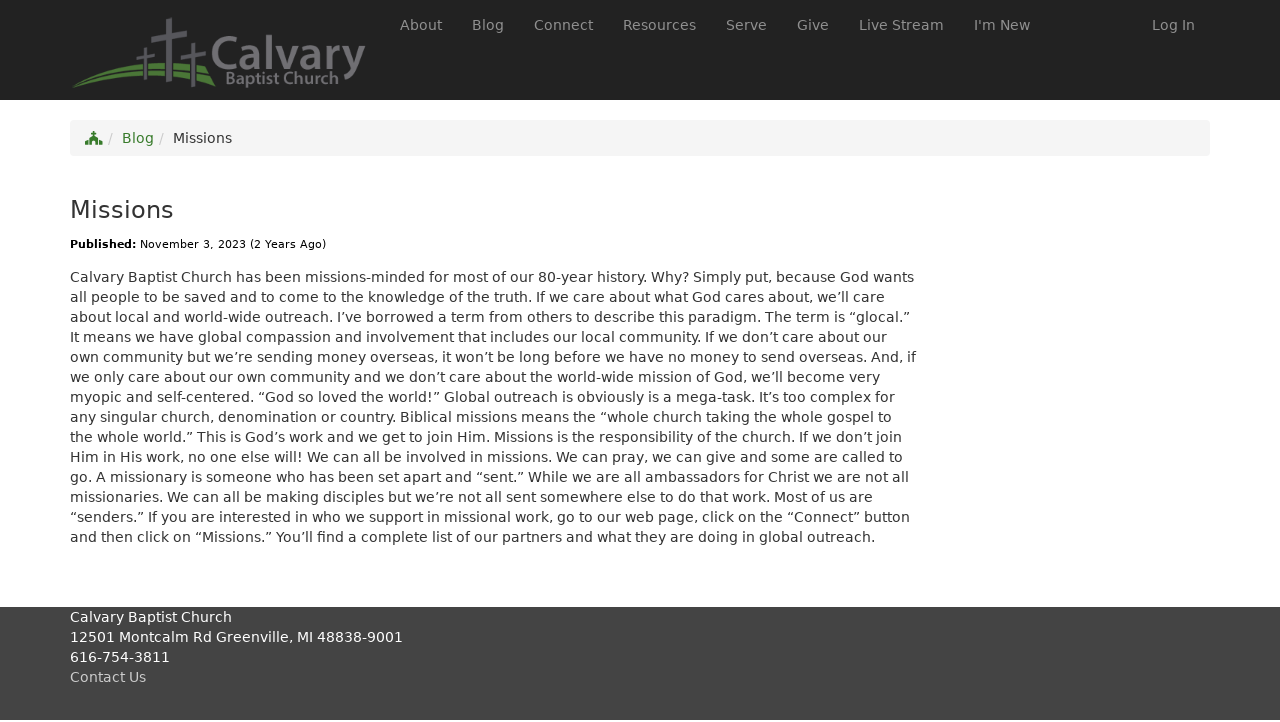

--- FILE ---
content_type: text/html; charset=utf-8
request_url: https://www.calvarygreenville.org/page/732?Item=330
body_size: 30438
content:

<!DOCTYPE html>



<html >
<head><meta charset="utf-8" /><title>
	Missions | CalvaryGreenville.org | CalvaryGreenville.org
</title>

    <script src="/Scripts/Bundles/RockJQueryLatest?v=RWC4egkRBNjCo9_aBrw2jUeb13vsJBPHaIryUym02aM1"></script>

    <!-- Set the viewport width to device width for mobile -->
	<meta name="viewport" content="width=device-width, initial-scale=1.0, user-scalable=no" />
	<meta name="generator" content="Rock v1.16.11.1" />

	<!-- Included CSS Files -->
    <link rel="stylesheet" href="/Themes/Calvary/Styles/bootstrap.css?v=638766585244273519"/>
	<link rel="stylesheet" href="/Themes/Calvary/Styles/theme.css?v=638766585318492646"/>

    
	<link rel="shortcut icon" sizes="192x192" href="/GetImage.ashx?id=147&width=192&height=192&mode=crop&format=png" />
	<link rel="apple-touch-icon-precomposed" sizes="16x16" href="/GetImage.ashx?id=147&width=16&height=16&mode=crop&format=png" />
	<link rel="apple-touch-icon-precomposed" sizes="32x32" href="/GetImage.ashx?id=147&width=32&height=32&mode=crop&format=png" />
	<link rel="apple-touch-icon-precomposed" sizes="144x144" href="/GetImage.ashx?id=147&width=144&height=144&mode=crop&format=png" />
	<link rel="apple-touch-icon-precomposed" sizes="180x180" href="/GetImage.ashx?id=147&width=180&height=180&mode=crop&format=png" />
	<link rel="apple-touch-icon-precomposed" sizes="192x192" href="/GetImage.ashx?id=147&width=192&height=192&mode=crop&format=png" />
    <!-- BEGIN Global site tag (gtag.js) - Google Analytics -->
    <script async src="https://www.googletagmanager.com/gtag/js?id=UA-12402163-1"></script>
    <script>
      window.dataLayer = window.dataLayer || [];
      function gtag(){window.dataLayer.push(arguments);}
      gtag('js', new Date());
      gtag('config', 'UA-12402163-1');
    </script>
    <!-- END Global site tag (gtag.js) - Google Analytics -->
</head>
<body id="body">

    <form method="post" action="./732?Item=330" id="form1">
<div class="aspNetHidden">
<input type="hidden" name="__EVENTTARGET" id="__EVENTTARGET" value="" />
<input type="hidden" name="__EVENTARGUMENT" id="__EVENTARGUMENT" value="" />
<input type="hidden" name="__CVIEWSTATESIZE" id="__CVIEWSTATESIZE" value="0" />
<input type="hidden" name="__CVIEWSTATE" id="__CVIEWSTATE" value="[base64]/zBW7dmIBM55s6yKdRcC2Vupp+zYPQ3v0W72nzDuXQplO5XeW9To/VDAypiISGVexeIw4wGIH89lbpHWYfS3ioDNBgaeHFtal4rexL0k1ER4AOIGZLgoUpbX2QBkkkdxzy7Kg7DT9vxNWMahn/wPD2tG4j16QAignCCSWzHI+4qyQXZaklYVxeCZS/cHqt77GVgVgriz9NXuD8vms9Ra7HgVjFT/PlXml0qZWI4MEtbWn98S/Ns5+EqBt/3ek72oAm3vLee0x8tjiGVX8a0WaTUGPvrFn1pLSNC/[base64]/wYZEertNHf2noIchpNk2JTTIFzkINpX0t/rCaiGQa9bUaW955ZqzrZPfCSJVtem5M16aaUc+TRT1VxBHnYbefQbyhuS+zl1ZaQptaMubg//BzOKLxxLYZa6xayEJQXJ+/qsTRDVm+VKwDPJtSqBT9cvpN3583ZcUyonorBFAzy3iIrMpn1yxWZRyeyoU3YVF1zBJQH8QJeyK81VCRqF33ltBjJu2D1bbMkla2XHFaQLloxYl9dxNVhUw8V/LwIZ7OuHCRsVH10lGhigpz/JmvQm1geUbx1QbiRqW4PEId+0Hy52Bgnt+HKXvzAQt4PcDt8E5+BpvQ/JhjakjQVuR67sjNKyrVw2lpS16VImEm+l8kj+UH7rBd52+9BY5+xtc9LPjmnD2+Ux+4SI/OBZIBAoJBiaAizlFTXF8TwI37KM2e+b8tbNWU8RTQQFNrx7t9E7I1ij0HUfJIaAVJ6MUPw3AYlF//C8dUAECZzIHpN+rMxw8fr+FGa5BN7+vp/cRwiKqJg6oeclFKmw2rYWwQKMz7fiKNYVV4oFX7+OD5WkKNJS38rYgSWmysl82qljL6qIf5MrgiM6GGxnQAI89PT7H84HTJNcUYaZPa3UoG7EvGGn2xkoYnut6pU9DPGY0m+JbFBrmwRO75Zmf/I8b/AVwK7lLc7tacj1/y6yOeeYI+/ood2psxPKDOIuPEj0Ai3YvcevegnXaIY3RrQ5lFmziklAsbENqPHwm870d2mctBNjLE1nmNNLLfM0vJGB45ij6v76VE2CQ86jE1+gZEzscEGnPxSrbvIyVMkIUvgeJhwwrP9Vai9DD4z/33eggiGZMmgyA16TdhJa5igfsuvy+AWu2/KvYETulZZ/rvaD2AG3wvLp6nxrMvH7ePdsoLjvEAF6jKrmnxM4LDqG1RLhQ7ES2DaTYzH4lusTrj0OpZ5QS06aK+jWXIUxpw9p3actN+TVWDCuimjeweJGGebX2mAH6C0iAwRXvNJ4sGP06MQXUCeQvtsTm/nyUSi9kYaDYBjrNSoiwjp5FgJzCTlue4NB/kM+oSkD5porEUI7aRhj/f3m3Ghql8nxCV6SUnWbwqLOzEpzgKfEZCjto9tkkwMU+Kw7N5Xl9t42Mowj0QjyxFcidF4rHZNzgdwV+maKOw3B68CrhEFGlJdYWjV0O931N4amjYizLJ0SLRK2lRZdVm3AMFDoQMX7XVWCUjRrd31bYTyO86usSQAFK0CkZ+dQemq5eDMYOlGxNn2NTFgmOefZCOa/BHEc/HOXDWnM1iNSxQOkuB+rzG30BwRJWMxyZrC7wZmQ/znigpeRJlqhi2GAEXeHw6W98+ydny820kQmqSJ1PsdvkoF6obhjuTP/ylZKmyAMOITQKF8GEL2pRIkN2BVgdINYLxP3zrWaTUypouoH/VZbAg6kuNddWr8ruZvjCYu6THuc8h7J3zw8HzHqyj7D1+XTbn9UuIXHkYbpSsDeRJrhlMReoLPZh9V4it6Fbs+pxcDJ0FAWpTggsFH+agczFvR5whiD6mphnitVj5mPxNwdteuH5CISNiCHSsywIzjR9CDQhxz1q6QzTekid5M/4mS5A8iYbVoslS2qBXWtYVAuaTWEazJ332SrOUtqy/O1Wd035ivLD7jQlzeXY2UNVmNLJg0mZIKhfPo6EMDKqvfGiWd2lQPEdjhGiEpgVlGUBPXLZUrlHELk2wHGEUJ4CLm+eMvYysi28GqcYlGybQVjaVPlVCD8ItpO0Yh+mi306BrNUXe4uSowRFziictsuY/j/Y2065qTzGYfDJtHz9qciC+99QEpF+BH5+bI/vKpTupOYep+U0Tx0DYPOfWCn99TkkSC2dvR/ecHzTDiRtrrFR0BYk6LF/86MOQkpn3TKkTe+ZkYY2SqFKS5XX4nC81fPqpK66z66RwK39vvm2TEqAvE24h7XjIu/712u7fcASUr5KLmjiXTXKNn3oCq436YrXDjp5EoBaXk1oo5io/nKElbuScHLhQmMAG20y3nbWEXEOkvaa1FYjYkWMyuyDdwQtd5PSTeRHR13JtkUUgUywdxQkPBBiol1HGTTUuXBmC7is0TodB1TBnM9BDwYVllPVW5DpTo0N8ZpvvWw8IppPsiYw28NZcOh8UmRvlsddY6G973D2jM1b5p48iLxpSbU7Y9um5hLY7sxNf94wL/[base64]/4f65mNSFxYZZ7C0SNG6khEm9iCEx2MC92rtljDW+ABFpQMdqTMKsms3h6rGIOgTIT8FZngSNhoPWcTlpFbQw2nu9AuhWrBQ0+chwFV6ioNC7/iEwNWrg5wEFLS7hGAT5jf2f4H5yK3RERGWMZGpIrB/bPsJEs9OARLtoE88652v09VCFqjjxZU2v0XzbQ1UJGm12UhDIR2+TPmzgRlaWTGniz+p7ep7eeDJ5KowdzxI0VilfK/9WjfmL06T9+nf3VWoPDOzcvbB2fY+7TpyGUXgGYOYCU+C7ofOcH8X0S0dzkkdzHdWbETVUavWP3AIVEtxp3VfrCJYCcfnO4jgFwvYpmQK2CS9ajIHz79+nzypKRgOYyCaz/3Ddr5OU3TD7I6ELZgUozSTvy0Wt/v5hDtCIhWiSy+iams4R7JEm4+dDdCfqjMPL7MZVHaEXYeXXN9PfoCtwIIjxbF9voJdPCOYmG4wqIRL4rY/ESZN4mXaVQj+GFfxDhUYX8YfqOQfZSLARqIHKbtkXhcoQZvURsBkQPegdIIdz1N2UoseI90QyOR/1C/BOjWzpOc15vU7ASdorA3bgR2CETca9mkg2JdvhJ1x932t+1eLmLQkA7UyKeXyEDV+j4C8TaIG9OvmWNbb0UbrNwDCZjPZcmC8Lr97sCeg+2mBNqqjgobxewfTa5nTOFF+O+WnKX6cUCKe5WcnxR+63Z9SsB8UOSweCip7+i9G+lri4JamurzEcMiByeqU7wnBxRTL/Fq7l0ea5/Av/Ld2Br9YQXabjfl9Qbw7tr8jByCYp/9qXjpGKYBUaIrV8u0zBalFzy8Y0G7Ap6qKGKQaeyTitoB9S8agcsI+ag8XmVC57idLUYlWRzVJ7SogGS7G+Ohmun0saT+K4df+cSIU5TZmSwvdVDOF88dyLQ7LIVr3+8gmFJmk2TH0C838g5aGWh69u1Ifth3Nk5D3aIGWlv8Vk0oyhn0KAVv0LdAXL30XK/OyU9tzRgjzZ/U5H+kvsAmMPbASKiUiuSPrIH2gDtwmdvqW2CyY83N+44rZ82eoGqVBvek+QMVhzaBkoWGssSiWyDl3gCluRRfXHGC+LDWaqxpdjhX6t0lnTJ+Gx+2Lsh8WZadO1Ay9jRwJGBAUhCIi2Dy/EsESzv0WxzNucEh+bVqkV8WLiGSI3mZ/Bk3SwWj2hMWB6o5mBVQDHdGGKy3dqfsj9l1pYvdUPj3LYeUL1dehmuB34RwrmblWzWcHMa+hNz87cOV0vtAsh0mJCtz9R2hA3ys4AWwlX6YjgZckRHi5IYCFfAUFyrm/f4uXQauxwD33mG09GZalJoBZOEwT0pWYX1Ouahcry/6GnlZu403OPaOmMolxigLZnqH4WcuWE/MQRqRQGV8CH0pqGjSSMufh2nwlc4De15OlHE/WxEHaaoQciWF9niLBl/XPOvQbfB21gnadeWR/7HZF2jByzhqmmmgP7xfVhR0ZWQHEkDAXRtlnHD2i70PhkZvnddQPHrJUm71Pn1kefECDG+A3j87+FCBrVh+4wpsu8Ypwl3sppua5ie8B/ZdO7wlLHdp4UzO4ktBONAiiOZbmG6Fij5z54R7ubIBThW6hk48lc+Z9Lrxf9/BFN9bsEDDBm81LFijfmGBtyKjpcms54mfyYEH28lNfYkLFymlnw/5sKKl6Unx1KFV9nVVk22dGoZvcet8wninr+PT6A+2RWL2RKYoKO/DJG/yBKCGTwXTrFITESUaD5d3i/[base64]/+kDpSU0eR3iDarcwljQmHF9NlM1B1qQtEOza/hzP5bgEfG9KzbZKuhPHxsgZCWhZUeCv0yZEh1eQt2XqZdme8V1LJBaY/cdKhgTFmYn35tijkdtI6wBB3VTePZP9MXRiqykW+3GTc2QXc/rHhF4IMV7b139NyHd9KcfctnUKzugt4hvo5xVD5XP4YRWG1AQryz8ZpWPnIvAMNBt34qhZ9EdDADfyzjnBjNaPOLb6PvTl0dQTH97JciVgJPdHyFKOvROwnz9KOH7/PsaYIZSR9esmD5roYmBwgQkUwxfDiLM2wnMV8cwYGTH3LGDxUtj4nrpw/W5nXSdCLZK0NnpLzcS8lUtlMNdXRM5MCn5mJF1o2EE1ir/jbWEc78gB18pYDpvWnERWqbIH/AJDwMwTPfX7c2RwYwZfxI1BvPHB6KPNWhwXUPfFie01TTXvupzLkjyfDriAMTfsbJfrUaYcs3/kuurKvZzoZI0hJ/F8plMkQKuFIN66Pbuc8p4H3OArZsxpjYbpT9ZaGBSCphC0Q2L4dnPNQFUXypmLQKZSvYlYxtFA+EPUmhBJ3ZHu9b/S5n9vmDSLorzaWuq0Re0mKy+cFtmxIuO+ChHsgbGy0XL6y/3RmojJvpDXNJgDl1WP7xT76euzwc8VFvEUY2G3BL3m1Ecw66obXFQ36e+pMlIPCDBMo8C690o7pwWh3+BigYuuUdjuTwgTewdKrD61/xwwB0Udc/ToqmebgJI88GsXDjgPSWrkbwJnkDuBCW5gTq6GDzb8oq7+c+hD9zlrFsL0cwA8diMVpFYcSKNM0L2q0At+E8i6PFGCKQKAzbYwMMecfkwNW8UU6yxaoAVWjFImoD0MKMSGtK9UNKgeTwUuSLDv3o0kuwy6652iS7Tjl5Az6xLSh6rSPmOu/sif6CSA4p1oz8ZEzrGViiyIG7Uht4NJnBYFmz7yLDWHKOtGBNYYDdYlkPLfV5ldYMp4oXjlvIXfG3NBVxIge855ReaIEWMp9Yuf4r1rMA54af7Iw5ythvUK/QKI645IoWrAO7lGfpsnJ1UL0hWl71bt9L1ZSWInzjlI+TGVDJyZ2oP6GsWc3NZLpOizNJj/PKxTmZGpqZcmQ2AFjF8Jqwq9pJqjYAJOWbWUQ2VKlTETGQtSvKahlyZnvc1kxPEl+P/LK3g3T+b5TjUfHdNYWNlPaC6t9ZGZRl4woEHzNJPoACZCdGhqibdo56V9M+XCRIkGYEdXyOyllcf4tmFLfFJtyRnqIk/8/brgB2B0HDEWhkQQQXvAn/WI31Bn/JiQOkTHcDv6ZoD1Ee/oo8f7MVKFqPHkto+chc14ECZ0VyUufQc6qIYTus6wmv/[base64]/Oqfm7EfZ3fse+Ks4w2HfTruNKMoi7xPj13oVEoOshVYfoZcJrXrkKzXfT2dJJH/FpL+hc5KO23VxFbopDmLw1PomerRXD3rcpkv4F47iv5hK0NlUO8dZWHQ9V/rpE47FQ9y6fm2UKZKb9fdbJ1DikwzlfwSwOVtU6reIzX3i3zGpK6VnuY5sCH/e92JW2MQRXpbu3P5LXDCWyEj3BbaTnLBn/8gELjAONAj0VSHv6OsCqZb0JTl9unkIndkkUZ24BQjHaKixQJDM5lDIWIZN/739HfFVIeBcpWZpzfIvihVdOKY0kgUVOllH8NlbhOQUL1DmDWNgROwZYW4vz3f88IG+dm3PVuP13vRg+dk1KvfvnCUlatjGRHs1wuUZaYAyblFDN4SWwYUooAv+hlEDXZSVrTJ/14eIkC6oSz6x2Z1xIgm4pUxrT2tuSXnTakcjuAdbbcN+7/E16n7xpTyTnbjjFMdfCazJo3TbHQeNvqkvKo9biVtGApcUgaOR9m320kbjhhadjIKzdsLx+Xo3HOEJTrC0znP9sfSyPtkA40ly7UNERIlM1O++vOs1RAeCiqmGzF/O101RrJG3e6OHhIn1/[base64]///R71jNXTkuB7bqkJzbVz/U4uHUOtt7/8VzOs9xwoGR5Egln2W3ZbjLTGtbYVxZwLzSFvzksTqkdLUa0/pRk/uSEuX2M6JzbhxVj6Q8LL5geKKATp2Qnaf1gpuqcD9B1QUAhVstBBVp8Qgvvp+v9bmqY3W7ElUEHoOQZKI+EYAb8ijpUj5o7y3WfLNle54AhhvtS49nq3753CjAOfDgKj3a0fHHjM509G2agyV3R2yqxyX6uPcozUJNdOqR0cdHT5BQpOwoYRBjBKBe/qbfwFpdKbW+UKG1m5SDcOATX//NDEf5w4o3Thbz/gMnFNhRT3Xh41vneg33djpyu1b3gVn8/9cwL4Ec4N7fhq4iSIzH/ikPQCQCrtI8BD6UK6Ylcp+2TKnUsthgN3kt6A22nryD5IoxEgZw6/xLGQA/kfa5j1CL3WeCzSGP9qJBJAaESCpYm3eY0jogyi3TezWYpte/pXk/8O/7XNJ1JoNGlo8INRIJkZ6whFGQUGhsbOFa/NHl5Bn9NKFkB6yiaagu9kWXGfXjbggwDLt7lWCh9GDd4QhwKWTkic+IVzOnjxJ6cLMRmPnvbR9pWqEh0ZsuktySZYCYXAUdN5FeOS+voXNzAG7+9DTXCfWROalFd3XPUbsOp4g+mJUehK74wZSdA3Os0HGoD8f1nMWI7Cpbl/F/vr5QW8xL2G9DH6HltFNGsZnQu+C/gvTcPjvy8+TZHpvl3UA9KIPMaVhkTxiRFfkRFENNAatKQyqltIxvPuYZ36iZaUpf/TzTp2Wh2CE4Bzyyh3d62Y3+6C8nGcY7IgE3FhT9bwrBLALf45diF1bWqrHT36G+4Ex4aAvI7mn+wIDsjtxCuIaEAimGUg/dvrqzJ6e3OFIBrTjurNYBXcu5cyTWVNcBsTmTPnu7dAcgHJSLgVNKe1mbJTiSu3V5udY1P21/iSTicdgxnYtWH7ulA5AQ8zb8hFC4aHyGTF5ZBnHUHUChEXFURWkkr9Ucrw3gJruAuMgxXnYmZ/X6bIPR8q1t3eE7A2VBfiEB55r2eswyqifN0DuLd4mRuGmmj/enIivBzn3CV8RgZRAuz5HX+r/m8xH3l/oiMJKo8HOyrVqhLYtfNZK9PK8mNx9s0k59fS0XtrhU/M2hg8G/SO3PaJ3kHc24se3kXejaiWoMJLHODiKU+ckzOYVLn1Go4d95XywX3UOKlzs+p3Nqab6P3l0mTzTDhSINFrWq/+feQVHYFBhzcmr3sCVodaIObzx4iuRjIubrcGNkwaTqZSLCkmglmzwjSSOpnq86lgl9WddfIi2uinb/[base64]/mDT1A7Su14c7aMFUi7Y0zJ9Yd/[base64]/eJ9nPBR5YSi7E2bWYFwLrVNAnBot2Q/hF02GQii9XKFMpFV+W1yu8Vowa5gsadiErAiFm0YzCzzxBQZQYifgts+t5+CGeZLGlnMMmlkIuJSv5/0jb0X4tsvIdZMph/z0LL3JsbQGfZNg7QVpsKdBa9+5h" />
<input type="hidden" name="__VIEWSTATE" id="__VIEWSTATE" value="" />
</div>

<script type="text/javascript">
//<![CDATA[
var theForm = document.forms['form1'];
if (!theForm) {
    theForm = document.form1;
}
function __doPostBack(eventTarget, eventArgument) {
    if (!theForm.onsubmit || (theForm.onsubmit() != false)) {
        theForm.__EVENTTARGET.value = eventTarget;
        theForm.__EVENTARGUMENT.value = eventArgument;
        theForm.submit();
    }
}
//]]>
</script>


<script src="/WebResource.axd?d=pynGkmcFUV13He1Qd6_TZBZ0oFJJscMr9EfLd-OFLWx9mdQLo-tJ9vR9vtFsXfwn-50WNQ2&amp;t=638901536248157332" type="text/javascript"></script>


<script src="/ScriptResource.axd?d=NJmAwtEo3Ipnlaxl6CMhvqPteuwu4trrFa_qRTKNQNJ-t6ZOB2n4uEZgv2KB4r4dVTXTLrfAR1dSZb1yDGC13In2VRY43Dllx4fzvMcZEwS2lspJWIUXCfa9icZq0hM_53KmRdEvh0Q9hB68pmXEFlbWqMk1&amp;t=5c0e0825" type="text/javascript"></script>
<script src="/ScriptResource.axd?d=dwY9oWetJoJoVpgL6Zq8OGbJ2vkJF2Et4-4oUvkeK7fVOFkohvELPPP_9p8DkVgO5TDOQhWjRbRfzppUC-5Km-suQ7YpQ7aqtlmsrrcZc0IEwzM_aKCXaiqyI7TQomwouQfaz1G_q17EoAHMjl43iCCUOUw1&amp;t=5c0e0825" type="text/javascript"></script>
<script src="/Scripts/Bundles/RockLibs?v=2Hf0StZBLJfkMGBbrXaC9KsywNWSMMV_OL7s4xq8KrY1" type="text/javascript"></script>
<script src="/Scripts/Bundles/RockUi?v=lrQv4bjL0xnWulMFt05yTKhRsCttyDj29HPGkgdqjOI1" type="text/javascript"></script>
<script src="/Scripts/Bundles/RockValidation?v=ZGZVlETu5hySvggAPSHN2z4wwXVKeh9vUX8dHhpb7iQ1" type="text/javascript"></script>
<div class="aspNetHidden">

	<input type="hidden" name="__VIEWSTATEENCRYPTED" id="__VIEWSTATEENCRYPTED" value="" />
	<input type="hidden" name="__EVENTVALIDATION" id="__EVENTVALIDATION" value="kwxWbnj6oZXiMraU4t1YHS2qHAguUrwvg2qeiP8AA9VvNQ5mQzbew/nFHmQtcmoavcOFJLKatjo8yC/QCOS4c846Xy/PpIQW/eFmfclAB6d9cHlv4xDDajN8wJ9q1Rd9fvhK+jZij9yVzUSc93NlM7AESYCI1tmUhZJ7Usfxdwu1V+0fmudxm26jvJGiUzUqrYHkNw==" />
</div>

        <!-- Page Header -->
        <header>

            <!-- Brand Bar -->
            <nav class="navbar navbar-inverse navbar-static-top" >
                <div class="container">
			        <div class="navbar-header">
                        <button class="navbar-toggle" type="button" data-toggle="collapse" data-target=".navbar-collapse">
                            <i class="fa fa-bars"></i>
                        </button>
                        <div id="zone-header" class="zone-instance"><div class="zone-content"><div id="bid_1268" data-zone-location="Site" class="block-instance js-block-instance html-content">
	<div class="block-content">
		<div id="ctl00_ctl19_ctl01_ctl00_upnlHtmlContentView">
			
        

        
        

            <a class="navbar-brand d-none d-sm-block" href="/" style="height: 100px;">
        <img src="/GetImage.ashx?id=3367" alt="Calvary Baptist Church" style="width: 300px;">
    </a>
    <a class="navbar-brand d-block d-sm-none" href="/">
        <div style="color: #fff; font-size: xx-large;">Calvary Baptist Church</div>
    </a>

    
		</div>

<div id="ctl00_ctl19_ctl01_ctl00_upnlHtmlContentEdit">
			



        
        

    
		</div>

	</div>
</div></div></div>
			        </div>
                    <div class="navbar-collapse collapse">
                        <!-- Main Navigation -->
                        <div class="pull-right">
                            <div id="zone-login" class="zone-instance"><div class="zone-content"><div id="bid_1135" data-zone-location="Site" class="block-instance js-block-instance login-status">
	<div class="block-content">
		

<ul class="nav navbar-nav loginstatus">
    
    <li id="ctl00_ctl21_ctl01_ctl00_liLogin"><a id="ctl00_ctl21_ctl01_ctl00_lbLogin" href="javascript:__doPostBack(&#39;ctl00$ctl21$ctl01$ctl00$lbLogin&#39;,&#39;&#39;)">Log In</a></li>
</ul>
<input type="hidden" name="ctl00$ctl21$ctl01$ctl00$hfActionType" id="ctl00_ctl21_ctl01_ctl00_hfActionType" value="Log In" />


	</div>
</div></div></div>
                        </div>
                        <div id="zone-navigation" class="zone-instance"><div class="zone-content"><div id="bid_1136" data-zone-location="Site" class="block-instance js-block-instance page-menu">
	<div class="block-content">
		<div id="ctl00_ctl23_ctl01_ctl00_upContent">
			
    
    <ul class="nav navbar-nav">

	
            <li>
		<a href="/about">About</a>
            </li>
        
            <li>
		<a href="/blog">Blog</a>
            </li>
        
            <li>
		<a href="/connect">Connect</a>
            </li>
        
            <li>
		<a href="/resources">Resources</a>
            </li>
        
            <li>
		<a href="/serve">Serve</a>
            </li>
        
            <li>
		<a href="/Give">Give</a>
            </li>
        
        
            
            
            <li>
                <a href="https://live.calvarygreenville.org">Live Stream</a>
            </li>
        
            
            
            <li>
                <a href="https://www.calvarygreenville.org/page/701">I'm New</a>
            </li>
        
    </ul>



		</div>

	</div>
</div></div></div>
			        </div>
                </div>
            </nav>

        </header>

        

        

    <main class="container">

        <!-- Start Content Area -->

        <!-- Page Title -->
         <h1 class="pagetitle"></h1>
        <ol class="breadcrumb">
	<li class="breadcrumb-item"><a href="/home" rel="rocknofollow"><i class='fas fa-church'></i> </a></li><li class="breadcrumb-item"><a href="/blog" rel="rocknofollow">Blog</a></li><li class="breadcrumb-item">Missions</li>
</ol>

        <!-- Ajax Error -->
        <div class="alert alert-danger ajax-error no-index" style="display:none">
            <p><strong>Error</strong></p>
            <span class="ajax-error-message"></span>
        </div>

        <div class="row">
            <div class="col-md-12">
                <div id="zone-feature" class="zone-instance"><div class="zone-content"><div id="bid_1307" data-zone-location="Site" class="block-instance js-block-instance html-content">
	<div class="block-content">
		<div id="ctl00_main_ctl08_ctl01_ctl00_upnlHtmlContentView">
			
        

        
        

        
    
		</div>

<div id="ctl00_main_ctl08_ctl01_ctl00_upnlHtmlContentEdit">
			



        
        

    
		</div>

	</div>
</div></div></div>
            </div>
        </div>

        <div class="row">
            <div class="col-md-9">
                <div id="zone-main" class="zone-instance"><div class="zone-content"><div id="bid_1257" data-zone-location="Page" class="block-instance js-block-instance content-channel-item-view">
	<div class="block-content">
		

<script type="text/javascript">
    function clearDialog() {
        $('#rock-config-cancel-trigger').trigger('click');
    }
</script>

<div id="ctl00_main_ctl10_ctl01_ctl00_upnlContent">
			

        
        <div id="ctl00_main_ctl10_ctl01_ctl00_pnlView">
				
            
            <article class="margin-b-lg">
  <h3>Missions</h3>

  <div class="published">
        <div class="d-inline label">Published:</div>
        <div class="d-inline label date"> November 3, 2023 (2 years ago) </div>
  </div>

  <div>
    
  </div>

  <div class="mt-3">
    <p>Calvary Baptist Church has been missions-minded for most of our 80-year history. Why? Simply put, because God wants all people to be saved and to come to the knowledge of the truth. If we care about what God cares about, we’ll care about local and world-wide outreach. I’ve borrowed a term from others to describe this paradigm. The term is “glocal.” It means we have global compassion and involvement that includes our local community. If we don’t care about our own community but we’re sending money overseas, it won’t be long before we have no money to send overseas. And, if we only care about our own community and we don’t care about the world-wide mission of God, we’ll become very myopic and self-centered. “God so loved the world!” Global outreach is obviously is a mega-task. It’s too complex for any singular church, denomination or country. Biblical missions means the “whole church taking the whole gospel to the whole world.” This is God’s work and we get to join Him. Missions is the responsibility of the church. If we don’t join Him in His work, no one else will! We can all be involved in missions. We can pray, we can give and some are called to go. A missionary is someone who has been set apart and “sent.” While we are all ambassadors for Christ we are not all missionaries. We can all be making disciples but we’re not all sent somewhere else to do that work. Most of us are “senders.” If you are interested in who we support in missional work, go to our web page, click on the “Connect” button and then click on “Missions.” You’ll find a complete list of our partners and what they are doing in global outreach.<br></p><p>
</p>
  </div>

</article>

        
			</div>

        
        

    
		</div>

	</div>
</div></div></div>
            </div>
            <div class="col-md-3">
                <div id="zone-sidebar1" class="zone-instance"><div class="zone-content"></div></div>
            </div>
        </div>

        <div class="row">
            <div class="col-md-12">
                <div id="zone-sectiona" class="zone-instance"><div class="zone-content"></div></div>
            </div>
        </div>

        <div class="row">
            <div class="col-md-4">
                <div id="zone-sectionb" class="zone-instance"><div class="zone-content"></div></div>
            </div>
            <div class="col-md-4">
                <div id="zone-sectionc" class="zone-instance"><div class="zone-content"></div></div>
            </div>
            <div class="col-md-4">
                <div id="zone-sectiond" class="zone-instance"><div class="zone-content"></div></div>
            </div>
        </div>

        <!-- End Content Area -->

    </main>



	    <footer>
            <div class="container">

                <div class="row">
			        <div class="col-md-12">
				        <div id="zone-footer" class="zone-instance"><div class="zone-content"><div id="bid_1648" data-zone-location="Layout" class="block-instance js-block-instance html-content">
	<div class="block-content">
		<div id="ctl00_ctl25_ctl01_ctl00_upnlHtmlContentView">
			
        

        
        

        <div class="d-flex flex-sm-row flex-column">
    <div class="mr-auto mb-3">
        <div>Calvary Baptist Church</div>
        <div>12501 Montcalm Rd
Greenville, MI 48838-9001</div>
        <div>616-754-3811</div><div><a href="/contact" target="_blank">Contact Us</a></div>
    </div>
</div>
    
		</div>

<div id="ctl00_ctl25_ctl01_ctl00_upnlHtmlContentEdit">
			



        
        

    
		</div>

	</div>
</div><div id="bid_1649" data-zone-location="Layout" class="block-instance js-block-instance html-content">
	<div class="block-content">
		<div id="ctl00_ctl25_ctl02_ctl00_upnlHtmlContentView">
			
        

        
        

        <div class="border-top border-white d-flex flex-column mt-3 pt-5">
    <div class="col-md-12 d-flex justify-content-center">
        <a href="/privacy">Privacy Policy</a>
    </div>
    <div class="col-md-12 d-flex justify-content-center mt-3">Powered by: &nbsp;<a href="http://www.rockrms.com" style="color: #ee7725;" target="_blank"><i class="fa fa-rockrms"></i> Rock RMS <i class="fa fa-up-right-from-square"></i></a></div>
</div>
    
		</div>

<div id="ctl00_ctl25_ctl02_ctl00_upnlHtmlContentEdit">
			



        
        

    
		</div>

	</div>
</div></div></div>
			        </div>
		        </div>

            </div>
	    </footer>

        
        <script type="text/javascript">
//<![CDATA[
Sys.WebForms.PageRequestManager._initialize('ctl00$sManager', 'form1', ['tctl00$ctl16','ctl16','fctl00$main$ctl08$ctl01$ctl00$upnlHtmlContentView','','fctl00$main$ctl08$ctl01$ctl00$upnlHtmlContentEdit','','fctl00$ctl19$ctl01$ctl00$upnlHtmlContentView','','fctl00$ctl19$ctl01$ctl00$upnlHtmlContentEdit','','tctl00$ctl23$ctl01$ctl00$upContent','','fctl00$ctl25$ctl01$ctl00$upnlHtmlContentView','','fctl00$ctl25$ctl01$ctl00$upnlHtmlContentEdit','','fctl00$ctl25$ctl02$ctl00$upnlHtmlContentView','','fctl00$ctl25$ctl02$ctl00$upnlHtmlContentEdit','','tctl00$main$ctl10$ctl01$ctl00$upnlContent',''], ['ctl00$sManager','sManager','ctl00$rock-config-trigger','rock-config-trigger'], [], 180, 'ctl00');
//]]>
</script>
<input type="hidden" name="ctl00$sManager" id="sManager" />
<script type="text/javascript">
//<![CDATA[
Sys.Application.setServerId("sManager", "ctl00$sManager");
Sys.Application._enableHistoryInScriptManager();
//]]>
</script>

        <div id="updateProgress" style="display:none;">
	
		            <div class="updateprogress-status">
                        <div class="spinner">
                          <div class="rect1"></div><div class="rect2"></div><div class="rect3"></div><div class="rect4"></div><div class="rect5"></div>
                        </div>
                    </div>
                    <div class="updateprogress-bg modal-backdrop"></div>
		        
</div>

    <div id="ctl16" style="display:none">
	<input type="submit" name="ctl00$rock-config-trigger" value="" id="rock-config-trigger" /><input type="hidden" name="ctl00$rock-config-trigger-data" id="rock-config-trigger-data" />
</div><div id="modal-popup" class="modal container modal-content rock-modal rock-modal-frame">
	<div id="modal-popup_contentPanel" class="iframe">
		<iframe id="modal-popup_iframe" scrolling="no" style="height:auto;"></iframe>
	</div>
</div><input type="hidden" name="ctl00$hfInteractionGuid" id="hfInteractionGuid" value="f604e169-f99e-4170-895b-3fb2ab0ebb2d" />

<script type="text/javascript">
//<![CDATA[

                (function() {
                    var lastDispatchTime = 0;
                    var lastDispatchedElement = null;
                    var debounceDelay = 500;

                    document.addEventListener('keydown', function (event) {
                        if (event.altKey) {
                            var shortcutKey = event.key.toLowerCase();

                            // Check if a shortcut key is registered for the pressed key
                            var element = document.querySelector('[data-shortcut-key="' + shortcutKey + '"]');

                    
                            if (element) {
                                var currentTime = performance.now();

                                if (lastDispatchedElement === element && (currentTime - lastDispatchTime) < debounceDelay) {
                                    return;
                                }

                                lastDispatchTime = currentTime;
                                lastDispatchedElement = element;

                                if (shortcutKey === 'arrowright' || shortcutKey === 'arrowleft') {
                                    event.preventDefault();
                                }

                                event.preventDefault();
                                element.click();
                            }
                        }
                    });
                })();
            
Rock.settings.initialize({
    siteId: 10,
    layoutId: 105,
    pageId: 732,
    layout: 'RightSidebar',
    baseUrl: '/'
});
// activity animation
$('.rock-panel-widget > header').on('click', function () {
    $(this).siblings('.panel-body').slideToggle();
    $(this).parent().toggleClass('collapsed')

    if ( $(this).find('.js-header-controls').length ) {
        $(this).find('.js-header-title').slideToggle();
        $(this).find('.js-header-controls').slideToggle();
    }

    $expanded = $(this).children('input.filter-expanded');
    $expanded.val($expanded.val() == 'True' ? 'False' : 'True');

    $('a.view-state > i', this).toggleClass('fa-chevron-down');
    $('a.view-state > i', this).toggleClass('fa-chevron-up');
});

// fix so that certain controls will fire its event, but not the parent event
$('.js-stop-immediate-propagation').on('click', function (event) {
    event.stopImmediatePropagation();
});

Rock.controls.modal.closeModalDialog($('#ctl00_ctl19_ctl01_ctl00_mdEdit_modal_dialog_panel'));Rock.controls.modal.closeModalDialog($('#ctl00_main_ctl08_ctl01_ctl00_mdEdit_modal_dialog_panel'));Rock.controls.modal.closeModalDialog($('#ctl00_ctl25_ctl01_ctl00_mdEdit_modal_dialog_panel'));Rock.controls.modal.closeModalDialog($('#ctl00_ctl25_ctl02_ctl00_mdEdit_modal_dialog_panel'));
Sys.Application.add_load(function () {
    const getCookieValue = (name) => {
        const match = document.cookie.match('(^|;)\\s*' + name + '\\s*=\\s*([^;]+)');

        return !match ? '' : match.pop();
    };

    var interactionGuid = 'f604e169-f99e-4170-895b-3fb2ab0ebb2d';
    var interactionGuids = JSON.parse(sessionStorage.getItem('interactionGuids')) || [];

    if (!interactionGuids.includes(interactionGuid)) {
        interactionGuids.push(interactionGuid);
        sessionStorage.setItem('interactionGuids', JSON.stringify(interactionGuids));

        var interactionArgs = {"Guid":"f604e169-f99e-4170-895b-3fb2ab0ebb2d","PageId":732,"ActionName":"View","BrowserSessionGuid":"38eb5d85-c37d-4b32-ac01-7b36a98d7d14","PageRequestUrl":"https://www.calvarygreenville.org/page/732?Item=330","PageRequestDateTime":"2026-01-24T14:17:53.3008599","PageRequestTimeToServe":0.0780898,"UserAgent":"Mozilla/5.0 (Macintosh; Intel Mac OS X 10_15_7) AppleWebKit/537.36 (KHTML, like Gecko) Chrome/131.0.0.0 Safari/537.36; ClaudeBot/1.0; +claudebot@anthropic.com)","UserHostAddress":"3.140.216.41","UrlReferrerHostAddress":null,"UrlReferrerSearchTerms":null,"UserIdKey":null};
        if (!interactionArgs.UserIdKey) {
            interactionArgs.UserIdKey = getCookieValue('.ROCK_VISITOR_KEY');
        }
        $.ajax({
            url: '/api/Interactions/RegisterPageInteraction',
            type: 'POST',
            data: interactionArgs
            });
    }
});
Sys.Application.add_init(function() {
    $create(Sys.UI._UpdateProgress, {"associatedUpdatePanelId":null,"displayAfter":800,"dynamicLayout":true}, null, null, $get("updateProgress"));
});
//]]>
</script>
</form>

</body>

</html>
